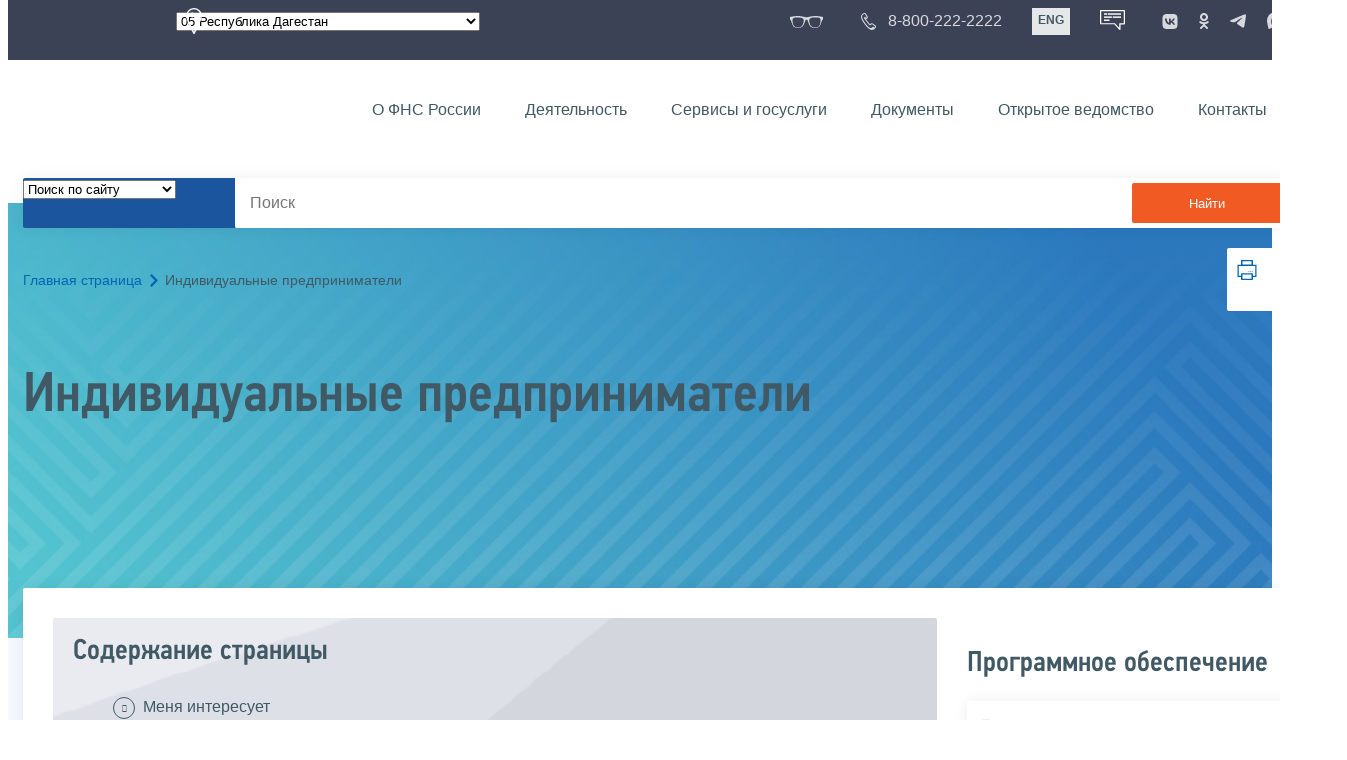

--- FILE ---
content_type: text/html; charset=utf-8
request_url: https://www.nalog.gov.ru/rn05/ip/
body_size: 22892
content:


<!DOCTYPE html >
<html id="ctl00_MainHtml" lang="ru">
<head id="Head">
	<title>Индивидуальные предприниматели |  ФНС России  | 05 Республика Дагестан</title>
	<!-- META -->
	<meta charset="utf-8" />
	<meta content="width=device-width, initial-scale=1" name="viewport" />
	<meta name='description' content='Индивидуальные предприниматели |  ФНС России  | 05 Республика Дагестан' />
	<meta name='keywords' content='' />
	<meta name='designer' content='3214' />
	<meta name='category' content='1000000' />
	<meta name="yandex-verification" content="5eaacddeb71d2202" />
	<meta name="yandex-verification" content="a23d24abb844d62a" />

	

<!-- Main Icon -->
<link rel="shortcut icon" href="/css/ul2018/img/favicon.ico">

<!-- Global CSS -->
<link rel="stylesheet" type="text/css" href="https://data.nalog.ru/css/ul2018/vendor/slick.css?ver=2.0.0.25704">
<link rel="stylesheet" type="text/css" href="https://data.nalog.ru/css/ul2018/vendor/mediaelementplayer.min.css">
<link rel="stylesheet" type="text/css" href="https://data.nalog.ru/css/ul2018/vendor/jquery.formstyler.css?ver=2.0.0.25704">
<link rel="stylesheet" type="text/css" href="https://data.nalog.ru/css/ul2018/vendor/select2.min.css?ver=2.0.0.25704">
<link rel="stylesheet" type="text/css" href="https://data.nalog.ru/css/ul2018/vendor/magnific-popup.css?ver=2.0.0.25704">
<link rel="stylesheet" type="text/css" href="https://data.nalog.ru/css/ul2018/vendor/responsiveslides/responsiveslides.css?ver=2.0.0.25704">
<link rel="stylesheet" type="text/css" href="https://data.nalog.ru/css/ul2018/vendor/responsiveslides/themes.css?ver=2.0.0.25704">
<link rel="stylesheet" type="text/css" href="https://data.nalog.ru/css/ul2018/reset.css">
<link rel="stylesheet" type="text/css" href="/css/ul2018/style.css?ver=2.0.0.25704">
<link rel="stylesheet" type="text/css" href="https://data.nalog.ru/css/ul2018/style_me.css?ver=2.0.0.25704">
<link rel="stylesheet" type="text/css" href="https://data.nalog.ru/css/ul2018/media.css?ver=2.0.0.25704">
<link rel="stylesheet" type="text/css" href="https://data.nalog.ru/css/ul2018/HM/FNS-Hm.css?ver=2.0.0.25704">
<link rel="stylesheet" type="text/css" href="https://data.nalog.ru/css/ul2018/icon/style.css">
<link rel="stylesheet" type="text/css" href="https://data.nalog.ru/css/ul2018/vendor/tooltipster.bundle.css">
<link rel="stylesheet" type="text/css" href="https://data.nalog.ru/css/ul2018/vendor/datatables.min.css">
<link rel="stylesheet" type="text/css" href="https://data.nalog.ru/css/ul2018/version.css?ver=2.0.0.25704">


<link rel="stylesheet" type="text/css" href="https://data.nalog.ru/css/ul2018/vendor/ion.rangeSlider.css">
<link rel="stylesheet" type="text/css" href="https://data.nalog.ru/css/ul2018/vendor/ui.dynatree.css">
<!-- datepicker -->
<link rel="stylesheet" type="text/css" href="https://data.nalog.ru/css/ul2018/vendor/bootstrap-datetimepicker.min.css?ver=2.0.0.25704">
<link rel="stylesheet" type="text/css" href="https://data.nalog.ru/css/ul2018/vendor/bootstrap-icon.css?ver=2.0.0.25704">

<!-- Глобальные переменные JavaScript. Здесь не должно быть никакх функций. Все функции в /js/ul2018/script.js и /js/ul2018/script_me.js -->
<script>
	var ZoneID = "3214";
	var ZoneAlias = "rn05";
	var AssemblyVersion = "2.0.0.25704";
	var SvgFileUrl = "/css/";
</script>




<script src="https://data.nalog.ru/js/ul2018/vendor/jquery-3.1.1.min.js"></script>
<script src="https://data.nalog.ru/js/ul2018/vendor/slick.min.js" defer></script>
<script src="https://data.nalog.ru/js/ul2018/vendor/mediaelement-and-player.min.js" defer></script>
<script src="https://data.nalog.ru/js/ul2018/vendor/mediaelement-and-player.ru.js" defer></script>
<script src="https://data.nalog.ru/js/ul2018/vendor/jquery.formstyler.min.js" defer></script>
<script src="https://data.nalog.ru/js/ul2018/vendor/select2.full.min.js" defer></script>
<script src="https://data.nalog.ru/js/ul2018/vendor/timepan/script.js" defer></script>

<!-- datetimepicker -->
<script src="https://data.nalog.ru/js/ul2018/vendor/moment-with-locales.min.js" defer></script>
<script src="https://data.nalog.ru/js/ul2018/vendor/bootstrap.min.js" defer></script>
<script src="https://data.nalog.ru/js/ul2018/vendor/bootstrap-datetimepicker.min.js" defer></script>

<script src="https://data.nalog.ru/js/ul2018/vendor/jquery.cookie.js"></script>
<script src="https://data.nalog.ru/js/ul2018/vendor/jquery.magnific-popup.min.js" defer></script>
<script src="https://data.nalog.ru/js/ul2018/vendor/jquery.cascade.js" defer></script>
<script src="/js/ul2018/script.js?ver=2.0.0.25704"></script>
<script src="https://data.nalog.ru/js/ul2018/script_me.js?ver=2.0.0.25704" defer></script>


<script src="https://data.nalog.ru/js/ul2018/vendor/tooltipster.bundle.min.js" defer></script>
<script src="https://data.nalog.ru/js/ul2018/vendor/jquery.highlight.js?ver=2.0.0.25704" defer></script>

<script src="https://data.nalog.ru/js/ul2018/vendor/datatables.min.js" defer></script>

<script src="https://data.nalog.ru/js/ul2018/vendor/isotope.pkgd.min.js" defer></script>
<script src="https://data.nalog.ru/js/ul2018/vendor/responsiveslides.js" defer></script>



<script>
	$(document).ready(function ()
	{
		var e = document.createElement('script');
		e.async = true;
		e.setAttribute('src', 'https://chat-bot.nalog.ru/web-chat/chatsite/js/wa-min.js');
		document.body.appendChild(e);
	});
</script>


	<script> var mkgu_widget_param = { au: '10003711112', private_block: 1 };</script>
	<script src="https://vashkontrol.ru/widget/mkgu_widget.js" async></script>

<style>
.popup-widget--show {
  z-index: 2147483647 !important;
}
</style>	

	<script>
        document.addEventListener('DOMContentLoaded', function () {
            let widgetRendered = false;

            document.getElementById('mkgu-widget').addEventListener('click', function (e) {
                e.preventDefault();

                if (!widgetRendered) {
                    // Создаём HTML виджета вручную (как в оригинальном render_html)
                    const widgetHTML = `        
          <div class="popup-widget js-popup-widget">
            <div class="popup-widget__container">
              <button class="popup-widget__btn-close js-btn-close">
                <i class="close-icon"></i>
              </button>
              <div class="popup-widget__cont">
                   <div class="popup-widget__desc">Для того, чтобы оценить услугу, перейдите на сайт Ваш контроль и авторизуйтесь с помощью сервиса госуслуги</div>
                    <a href="${window.mkgu_w.page_url}" target="_blank" rel="nofollow">
                     <button class="popup-widget__btn-go">Перейти на сайт</button>
              </a>
              </div>
             
            </div>
          </div>
          <div class="popup-widget-wrapper js-wrapper"></div>
        `;

                    // Вставляем в начало body
                    document.body.insertAdjacentHTML('afterbegin', widgetHTML);

                    // Находим свежесозданные элементы
                    const popupWidget = document.querySelector('.js-popup-widget');
                    const popupWrapper = document.querySelector('.js-wrapper');
                    const btnClose = document.querySelector('.js-btn-close');

                    // Показываем
                    popupWidget.classList.add('popup-widget--show');
                    popupWrapper.classList.add('popup-widget-wrapper--show');

                    // Обработчики
                    const hidePopup = () => {
                        popupWidget.classList.remove('popup-widget--show');
                        popupWrapper.classList.remove('popup-widget-wrapper--show');
                    };

                    if (btnClose) {
                        btnClose.addEventListener('click', hidePopup);
                    }

                    popupWidget.addEventListener('click', (e) => {
                        if (e.target.classList.contains('js-popup-widget')) {
                            hidePopup();
                        }
                    });

                    window.addEventListener('keydown', (e) => {
                        if (e.key === 'Escape') hidePopup();
                    });

                    widgetRendered = true;
                } else {
                    // Если уже создан — просто показываем
                    const popupWidget = document.querySelector('.js-popup-widget');
                    const popupWrapper = document.querySelector('.js-wrapper');
                    if (popupWidget && popupWrapper) {
                        popupWidget.classList.add('popup-widget--show');
                        popupWrapper.classList.add('popup-widget-wrapper--show');
                    }
                }
            });
        });
    </script>

	<!--
<script>

	_govWidget = {
		cssOrigin: '//gosbar.gosuslugi.ru',
		catalogOrigin: '//gosbar.gosuslugi.ru',

		disableSearch: true,
		cssTheme: 'gray',
		marginTop: 0,
		paddingTop: 0
	}

</script>

		





	<!-- For Print Version -->
	
<meta name="robots" content="noindex, follow" />


</head>
<body >




	<div class="totop"></div>
	

<div id="main_div_svg_templates" style="display:none"></div>

<script>
	window.addEventListener("load", function ()
	{
		fetch("/css/ul2018/icon/templates.svg")
			.then((response) => response.text())
			.then((html) =>
			{
				document.getElementById("main_div_svg_templates").innerHTML = html;
			})
			.catch((error) =>
			{
				console.warn(error);
			});
	});
</script>


	<form method="post" action="./" id="MainForm" enctype="multipart/form-data" class="main-form">
<div class="aspNetHidden">
<input type="hidden" name="__VIEWSTATE" id="__VIEWSTATE" value="5LYGxYaOJHlN7yCisl/z5hV3eNfhrsKjllWmRRLAEHlVAbAhpppTFfTtW6PsJPQD1Rf8uw==" />
</div>

<div class="aspNetHidden">

	<input type="hidden" name="__VIEWSTATEGENERATOR" id="__VIEWSTATEGENERATOR" value="112E02C5" />
</div>
		<div class="wrap-all">
			<div class="wrap-content">
				


<script>

    function RedirectZoneF()
    {

        var ddl = document.getElementById("ctl00_ctl00_ddlRegion_firstpage");

        location.href = location.href.replace("/rn05/", "/" + ddl.options[ddl.selectedIndex].value + "/")
        
    }

</script>


<div class="wrapper wrapper_dark">
    <div class="content">
        <div class="top">
            <div class="top__row">
                <div class="col">
                   <div class="top__holder"></div>
                </div>
                <!-- /col -->
               <div class="col col_full">
                <div class="geo">
               <!--28.02.22-->
                                    <div class="geo__icon">
                                        <span class="icon"></span>
                                    </div> <!-- /geo__icon -->
                  <div class="geo__select">
                            <select name="ctl00$ctl00$ddlRegion_firstpage" id="ctl00_ctl00_ddlRegion_firstpage" class="js-geo-select" onchange="RedirectZoneF()">
	<option value="rn01">01 Республика Адыгея </option>
	<option value="rn02">02 Республика Башкортостан</option>
	<option value="rn03">03 Республика Бурятия</option>
	<option value="rn04">04 Республика Алтай</option>
	<option selected="selected" value="rn05">05 Республика Дагестан</option>
	<option value="rn06">06 Республика Ингушетия</option>
	<option value="rn07">07 Кабардино-Балкарская Республика</option>
	<option value="rn08">08 Республика Калмыкия</option>
	<option value="rn09">09 Карачаево-Черкесская Республика</option>
	<option value="rn10">10 Республика Карелия</option>
	<option value="rn11">11 Республика Коми</option>
	<option value="rn12">12 Республика Марий Эл</option>
	<option value="rn13">13 Республика Мордовия</option>
	<option value="rn14">14 Республика Саха (Якутия)</option>
	<option value="rn15">15 Республика Северная Осетия-Алания</option>
	<option value="rn16">16 Республика Татарстан</option>
	<option value="rn17">17 Республика Тыва</option>
	<option value="rn18">18 Удмуртская Республика</option>
	<option value="rn19">19 Республика Хакасия</option>
	<option value="rn20">20 Чеченская Республика</option>
	<option value="rn21">21 Чувашская Республика</option>
	<option value="rn22">22 Алтайский край</option>
	<option value="rn23">23 Краснодарский край</option>
	<option value="rn24">24 Красноярский край</option>
	<option value="rn25">25 Приморский край</option>
	<option value="rn26">26 Ставропольский край</option>
	<option value="rn27">27 Хабаровский край</option>
	<option value="rn28">28 Амурская область</option>
	<option value="rn29">29 Архангельская область</option>
	<option value="rn30">30 Астраханская область</option>
	<option value="rn31">31 Белгородская область</option>
	<option value="rn32">32 Брянская область</option>
	<option value="rn33">33 Владимирская область</option>
	<option value="rn34">34 Волгоградская область</option>
	<option value="rn35">35 Вологодская область</option>
	<option value="rn36">36 Воронежская область</option>
	<option value="rn37">37 Ивановская область</option>
	<option value="rn38">38 Иркутская область</option>
	<option value="rn39">39 Калининградская область</option>
	<option value="rn40">40 Калужская область</option>
	<option value="rn41">41 Камчатский край</option>
	<option value="rn42">42 Кемеровская область  - Кузбасс</option>
	<option value="rn43">43 Кировская область</option>
	<option value="rn44">44 Костромская область</option>
	<option value="rn45">45 Курганская область</option>
	<option value="rn46">46 Курская область</option>
	<option value="rn47">47 Ленинградская область</option>
	<option value="rn48">48 Липецкая область</option>
	<option value="rn49">49 Магаданская область</option>
	<option value="rn50">50 Московская область</option>
	<option value="rn51">51 Мурманская область</option>
	<option value="rn52">52 Нижегородская область</option>
	<option value="rn53">53 Новгородская область</option>
	<option value="rn54">54 Новосибирская область</option>
	<option value="rn55">55 Омская область</option>
	<option value="rn56">56 Оренбургская область</option>
	<option value="rn57">57 Орловская область</option>
	<option value="rn58">58 Пензенская область</option>
	<option value="rn59">59 Пермский край</option>
	<option value="rn60">60 Псковская область</option>
	<option value="rn61">61 Ростовская область</option>
	<option value="rn62">62 Рязанская область</option>
	<option value="rn63">63 Самарская область</option>
	<option value="rn64">64 Саратовская область</option>
	<option value="rn65">65 Сахалинская область</option>
	<option value="rn66">66 Свердловская область</option>
	<option value="rn67">67 Смоленская область</option>
	<option value="rn68">68 Тамбовская область</option>
	<option value="rn69">69 Тверская область</option>
	<option value="rn70">70 Томская область</option>
	<option value="rn71">71 Тульская область</option>
	<option value="rn72">72 Тюменская область</option>
	<option value="rn73">73 Ульяновская область</option>
	<option value="rn74">74 Челябинская область</option>
	<option value="rn75">75 Забайкальский край</option>
	<option value="rn76">76 Ярославская область</option>
	<option value="rn77">77 город Москва</option>
	<option value="rn78">78 Санкт-Петербург</option>
	<option value="rn79">79 Еврейская автономная область</option>
	<option value="rn86">86 Ханты-Мансийский автономный округ-Югра</option>
	<option value="rn87">87 Чукотский АО</option>
	<option value="rn89">89 Ямало-Ненецкий автономный округ</option>
	<option value="rn90">90 Запорожская область</option>
	<option value="rn91">91 Республика Крым</option>
	<option value="rn92">92 город Севастополь</option>
	<option value="rn93">93 Донецкая Народная Республика</option>
	<option value="rn94">94 Луганская Народная Республика</option>
	<option value="rn95">95 Херсонская область</option>

</select>

                  </div>
                </div>
              </div> <!-- /col -->


                            <div class="col tablet-hide">
                                <!--28.02.22-->
                                <a href="#" class="top__link top__link_glasses js-version-open" title="Версия для слабовидящих">
                                    <span class="icon version__link"></span>
                                </a>
                            </div>

                <!-- /col -->
               <div class="col tablet-hide">
                                <!--28.02.22-->
                                <a href="tel:88002222222" class="top__link top__link_phone"
                                   title="Телефон Единого контакт-центра ФНС России"
                                   onclick="ym(23729197, 'reachGoal', 'test'); return true;">
                                        <span class="icon"></span>
                                    <span class="text-icon">8-800-222-2222</span>
                                </a>
                            </div>
                <!-- /col -->
                <div class="col tablet-hide" title="Англоязычная версия сайта">
                    <div class="lang">
                        <a href="https://www.nalog.gov.ru/eng/" class="lang__item">ENG</a>
                    </div>
                </div>
                <!-- /col -->

     <div class="col tablet-hide" title="Чат-бот">
                                <!--28.02.22 Смена класса!!!-->
                                <div class="chat" onclick="WebChatApi.toggleWebChat()" style="cursor:pointer;"></div>
                            </div>


                 <div class="col tablet-hide">
                                <div class="soc">
                                
                                    <!--28.02.22 + class-->
                                    <a href="https://vk.com/nalog_gov_ru" class="icon soc__link vk" rel="noopener noreferrer"
                                       target="_blank" title="ФНС во «Вконтакте»"></a>
                                             
                                    <a href="https://ok.ru/group/63118935130280" class="icon soc__link od" rel="noopener noreferrer"
                                       target="_blank" title="ФНС в «Одноклассниках»"></a>

                                    <a href="https://t.me/nalog_gov_ru" class="icon soc__link tg" rel="noopener noreferrer"
                                       target="_blank" title="ФНС в «Telegram»"></a>

                                     <a href="https://max.ru/nalog_gov_ru" class="icon soc__link max" rel="noopener noreferrer"
                                       target="_blank" title="ФНС в «MAX»"></a> 
                                             
                                
                                </div>
                            </div> <!-- /col -->

            </div><!-- /row -->
        </div>
        <!-- /top -->
    </div>
    <!-- /content -->
</div>
<!-- /wrapper -->

<div class="wrapper wrapper__header js-header-point">
     <div class="header-fixed">
    <div class="content">
        <header id="ctl00_ctl00_header2" class="header_pages">
            <div class="header-wrapper">
                <div class="header__left">
                    <a href="/" class="logo header__logo">
                        <img src="https://data.nalog.ru/css/ul2018/img/logo.svg" alt="">
                    </a>
                </div>
                <!-- /header__left -->

                <div class="header__mobile js-menu">
                    <div class="header__right">
                        <ul class="header-menu">
                            <li class="header-menu__item">
                                <a href="/rn05/about_fts/" class="header-menu__link">О ФНС России</a>
                                <!-- header-menu__link_active -->
                            </li>
                            <li class="header-menu__item header-menu__item_parent">
                                <a href="/rn05/menu_act/" class="header-menu__link">Деятельность</a>
                                <div class="header-menu-drop">
                                    <div class="header-menu-drop__wrapper">
                                        <div class="row">
                                            <div class="col col_3">
                                                <div class="header-menu-drop__title">Деятельность</div>
                                            </div>

                                            <div class="col col_3">
                                                <ul class="menu__list">
                                                    <li class="menu__item">
                                                        <a href="/rn05/taxation/" class="menu__link">Налогообложение в Российской Федерации</a>
                                                    </li>
                                                    <li class="menu__item">
                                                        <a href="/rn05/taxation/reference_work/" class="menu__link">Контрольная работа</a>
                                                    </li>
                                                    <li class="menu__item">
                                                        <a href="/rn05/related_activities/statistics_and_analytics/" class="menu__link">Статистика и аналитика</a>
                                                    </li>


                                                </ul>
                                            </div>
                                            <div class="col col_3">
                                                <ul class="menu__list">
                                                    <li class="menu__item">
                                                        <a href="/rn05/about_fts/inttax/" class="menu__link">Международное сотрудничество</a>
                                                    </li>
                                                    <li class="menu__item">
                                                        <a href="/rn05/related_activities/" class="menu__link">Иные функции ФНС России</a>
                                                    </li>
                                                </ul>
                                            </div>


                                        </div>
                                    </div>
                                    <!-- /header-menu-drop__wrapper -->
                                </div>
                                <!-- /header-menu-drop -->
                            </li>
                            <li class="header-menu__item">
                                <a href="/rn05/about_fts/el_usl/" class="header-menu__link">Сервисы и госуслуги</a>
                            </li>
                            <li class="header-menu__item header-menu__item_parent">
                                <a href="/rn05/about_fts/docs_fts/" class="header-menu__link">Документы</a>
                                <div class="header-menu-drop">
                                    <div class="header-menu-drop__wrapper">
                                        <div class="row">
                                            <div class="col col_3">
                                                <div class="header-menu-drop__title">Документы</div>

                                            </div>

                                            <div class="col col_3">
												<ul class="menu__list">
													<li class="menu__item">
														<a href="http://nalog.garant.ru/fns/nk/" target="_blank" class="menu__link">Налоговый кодекс</a>
													</li>
													<li class="menu__item">
														<a href="/rn05/about_fts/docs_fts/" class="menu__link">Нормативные правовые акты, изданные и разработанные ФНС России</a>
													</li>
												</ul>
											</div>
											<div class="col col_3">
												<ul class="menu__list">
													<li class="menu__item">
														<a href="/rn05/about_fts/about_nalog/" class="menu__link">Письма ФНС России, обязательные для применения налоговыми органами</a>
													</li>
													<li class="menu__item">
														<a href="/rn05/about_fts/docs/" class="menu__link">Иные документы</a>
													</li>
												</ul>
											</div>


                                        </div>
                                    </div>
                                    <!-- /header-menu-drop__wrapper -->
                                </div>
                                <!-- /header-menu-drop -->
                            </li>
                            <li class="header-menu__item">
                                <a href="/rn05/about_fts/og/" class="header-menu__link">Открытое ведомство</a>
                            </li>
                            <li class="header-menu__item">
                                <a href="/rn05/apply_fts/" class="header-menu__link">Контакты</a>
                            </li>
                        </ul>

                        <div class="header-links tablet-show">
                            
                            <!-- /header-links__item -->
                                 <div class="header-links__item">
                                                <a href="tel:88002222222"
                                                   class="header-links__link header-links__link_phone"
                                                   onclick="ym(23729197, 'reachGoal', 'test'); return true;">
                                                    <!--28.02.22---->
                                                    <span class="icon"></span>
                                                    <span class="text-icon">8-800-222-2222</span>
                                                </a>
                                            </div>
                            <!-- /header-links__item -->
                            <div class="header-links__item">
                                <div class="lang">
                                    <span class="lang__item lang__item_active">РУС</span>
                                    <a href="https://www.nalog.gov.ru/eng/" class="lang__item">ENG</a>
                                </div>
                            </div>

                             <div class="header-links__item" title="Чат-бот">
                                                <!--28.02.22-- -->
                                                <div class="lang chatbot" onclick="WebChatApi.toggleWebChat()"></div>
                                            </div>

                            <!-- /header-links__item -->
                        </div>
                        <!-- /header-links -->
                    </div>
                    <!-- /header__right -->
                </div>
                <!-- /header__mobile -->

                <div class="menu-btn js-menu-btn">
                    <div class="menu-btn__line"></div>
                </div>
            </div>
            <!-- /header-wrapper -->
        </header>
    </div>
    <!-- /content -->
  </div> <!-- /header-fixed -->
</div>
<!-- /wrapper -->


<script>

	var service_url_template = "/rn05/about_fts/el_usl/";

	$(document).ready(function ()
	{
		


		// определение выпадающего списка по умолчанию
		if (location.href.toLowerCase().indexOf("/search/?type=all") > 0) $(".js-search-select").val(1);
		else if (location.href.toLowerCase().indexOf("/about_fts/el_usl/") > 0)
		{
			$(".js-search-select").val(2);
			service_url_template = "/rn05/about_fts/el_usl/";
		}
		else if (location.href.toLowerCase().indexOf("/about_fts/el_usl2/") > 0)
		{
			$(".js-search-select").val(2);
			service_url_template = "/rn05/about_fts/el_usl2/";
		}
		else if (location.href.toLowerCase().indexOf("/search/?type=documents") > 0) $(".js-search-select").val(3);


		// нажатие Enter в строке поиска
		$("#tb_main_search_f").keydown(function (e)
		{
			// отработка Enter
			if (e.which == 13)
			{
				// не делать Form submit
				e.preventDefault();
				// нажать на кнопку поиска
				$("#bt_main_search_f").click();
				// прерываем обработку
				return false;
			}
		});

		var map = {
			'q': 'й', 'w': 'ц', 'e': 'у', 'r': 'к', 't': 'е', 'y': 'н', 'u': 'г', 'i': 'ш', 'o': 'щ', 'p': 'з', 'a': 'ф', 's': 'ы', 'd': 'в', 'f': 'а', 'g': 'п', 'h': 'р', 'j': 'о', 'k': 'л', 'l': 'д',  'z': 'я', 'x': 'ч', 'c': 'с', 'v': 'м', 'b': 'и', 'n': 'т', 'm': 'ь', 'Q': 'Й', 'W': 'Ц', 'E': 'У', 'R': 'К', 'T': 'Е', 'Y': 'Н', 'U': 'Г', 'I': 'Ш', 'O': 'Щ', 'P': 'З', 'A': 'Ф', 'S': 'Ы', 'D': 'В', 'F': 'А', 'G': 'П', 'H': 'Р', 'J': 'О', 'K': 'Л', 'L': 'Д', 'Z': 'Я', 'X': 'ч', 'C': 'С', 'V': 'М', 'B': 'И', 'N': 'Т', 'M': 'Ь',
		};

		// нажатия кнопок в строке поиска (автоподстветка как Ctrl+F)
		$("#tb_main_search_f").keyup(function (e)
		{
			$("#divSecondPageColumns").removeHighlight();
			$("#divSecondPageColumns").highlight($.trim($("#tb_main_search_f").val()));

			//var str = $("#tb_main_search_f").val();
			//var r = '';
			//for (var i = 0; i < str.length; i++)
			//{
			//	r += map[str.charAt(i)] || str.charAt(i);
			//}
			//$("#tb_main_search_f").val(r);


		});

		// нажатие на кнопку поиска
		$("#bt_main_search_f").click(function ()
		{
			var term = $.trim($("#tb_main_search_f").val());

			var type_s = "all";

			if (location.href.toLowerCase().indexOf("/news/") > 0)
			{
				type_s = "dt_news";
			}

			// в зависимости от переключателя
			switch ($(".js-search-select").val())
			{
				// если поиск по сайту
				case "1": location.href = (term.length == 0 ? "/rn05/search/" : "/rn05/search/?type=" + type_s +"&text=" + term); break;
				// если поиск по сервисам
				case "2": location.href = (term.length == 0 ? service_url_template : service_url_template + "?text=" + term); break;
				// если поиск по документам
				case "3": location.href = (term.length == 0 ? "/rn05/search/?type=documents" : "/rn05/search/?type=documents&text=" + term); break;
			}
		});

	});
</script>


<div class="wrapper ">
	<div class="content">
		<div class="search">
			<div class="search__text">
				<select class="js-search-select">
					<option value="1">Поиск по сайту</option>
					<option value="2">Поиск по сервисам</option>
					<option value="3">Поиск по документам</option>
				</select>
			</div>
			<div class="search__block">
				<input id="tb_main_search_f" class="search__input js-search" placeholder="Поиск" type="text" value=''>
				<button id="bt_main_search_f" type="button" class="search__submit">Найти</button>
			</div>
		</div>
		<!-- /search -->
	</div>
	<!-- /content -->
</div>
<!-- /wrapper -->


<div class="wrapper wrapper_blue-light ">
	<div class="page-title  page-title_picture  page-title_dark "  style="background-image: url('https://data.nalog.ru/images/new/IP-Slide-Bkg(1).jpg')"   >
		<div class="content">
			
	<!-- AltNav -->
	<div class="page-nav">

	<div class="breadcrumbs">
		<a href="/rn05/">Главная страница<span class="icon"><svg width="8" height="13"><use xlink:href="#arrow-next" class="svg_blue"></use></svg></span></a>
		
		<span>Индивидуальные предприниматели</span>
	</div>
	<!-- /AltNav -->

	

		<div id="ctl00_ctl03_ctl00_divPrint" class="print" title="Распечатать">
		 <a href="print/" id="print_link">
                    <span class="icon">
                      <svg width="58" height="60.89">
                        <use xlink:href="#print" class="svg_blue"></use>
                      </svg>
                    </span>
			 </a>
                  </div>

	</div>
<h1 id="ctl00_ctl03_ctl01_td_title">Индивидуальные предприниматели</h1>
		</div>
	</div>
	<div class="content  ">
		
		<div class="page  ">
			<div class="page__bg  page__bg_white ">
				<div id="divSecondPageColumns" class="page-content ">
					<div class="page-content__left mobile-aside hidden">
						
					</div>
					<div class="page-content__center ">
						

<div class="text_block">

<svg xmlns="http://www.w3.org/2000/svg" style="display: none;">

    <symbol id="eshn" viewBox="0 0 73.33 73.75">
        <polygon fill="currentColor" stroke="none" transform="translate(0)" points="13.04,43.2 22.66,43.2 22.66,39.95 16.48,39.95 16.48,36.43 21.8,36.43 21.8,33.27 16.48,33.27 16.48,29.85 22.66,29.85 22.66,26.66 13.04,26.66 13.04,43.2"></polygon>
<path fill="currentColor" stroke="none" transform="translate(0)" d="M 27.84 31.1 a 1.72 1.72 0 0 1 0.31 -0.6 a 1.63 1.63 0 0 1 0.57 -0.45 a 1.94 1.94 0 0 1 0.88 -0.18 a 1.84 1.84 0 0 1 0.85 0.19 a 2.36 2.36 0 0 1 0.6 0.45 a 1.75 1.75 0 0 1 0.34 0.59 c 0.07 0.21 0.12 0.4 0.16 0.55 l 3.25 -1 a 5.64 5.64 0 0 0 -0.57 -1.56 a 4.89 4.89 0 0 0 -1 -1.31 a 5.06 5.06 0 0 0 -1.55 -0.92 a 6.43 6.43 0 0 0 -4.5 0.14 a 4.76 4.76 0 0 0 -1.64 1.25 a 4.85 4.85 0 0 0 -0.92 1.7 a 6.36 6.36 0 0 0 -0.28 1.86 v 5.9 a 7.63 7.63 0 0 0 0.3 2.14 a 4.91 4.91 0 0 0 0.92 1.79 a 4.44 4.44 0 0 0 1.64 1.22 a 6 6 0 0 0 2.44 0.45 A 5.4 5.4 0 0 0 33 42.25 a 4.8 4.8 0 0 0 1.76 -3 l -3.28 -0.95 A 1.9 1.9 0 0 1 29.6 40 a 1.62 1.62 0 0 1 -1.44 -0.62 a 2.72 2.72 0 0 1 -0.42 -1.57 V 31.7 A 2.21 2.21 0 0 1 27.84 31.1 Z"></path>
<path fill="currentColor" stroke="none" transform="translate(0)" d="M 47.89 26.66 h -4 L 41.79 31.2 c -0.35 -0.74 -0.7 -1.49 -1 -2.25 l -1 -2.29 h -4 l 4.23 8 L 35.47 43.2 h 3.94 l 2.42 -5 l 2.38 5 h 4 l -4.56 -8.53 Z"></path>
<polygon fill="currentColor" stroke="none" transform="translate(0)" points="53.14,26.66 49.7,26.66 49.7,43.2 53.14,43.2 53.14,36.41 56.9,36.41 56.9,43.2 60.3,43.2 60.3,26.66 56.9,26.66 56.9,33.27 53.14,33.27 53.14,26.66"></polygon>
<path fill="currentColor" stroke="none" transform="translate(0)" d="M 36.67 4.94 A 31.94 31.94 0 1 0 68.61 36.88 A 32 32 0 0 0 36.67 4.94 Z m 0 59.88 A 27.94 27.94 0 1 1 64.61 36.88 A 28 28 0 0 1 36.67 64.82 Z"></path>
<path fill="currentColor" stroke="none" transform="translate(0)" d="M 73.27 32.4 a 6.34 6.34 0 0 0 -2 -4.06 a 6.46 6.46 0 0 0 -0.13 -4.55 a 6.45 6.45 0 0 0 -2.92 -3.48 A 6.41 6.41 0 0 0 67.05 16 a 6.55 6.55 0 0 0 -3.7 -2.73 a 6.55 6.55 0 0 0 -2.27 -4 a 6.34 6.34 0 0 0 -4.16 -1.71 a 6.61 6.61 0 0 0 -3.16 -3.34 a 6.43 6.43 0 0 0 -4.45 -0.66 a 6.34 6.34 0 0 0 -3.77 -2.45 A 6.54 6.54 0 0 0 41 1.49 A 6.5 6.5 0 0 0 36.67 0 h 0 a 6.55 6.55 0 0 0 -4.3 1.48 a 6.54 6.54 0 0 0 -4.58 -0.4 A 6.38 6.38 0 0 0 24 3.53 a 6.35 6.35 0 0 0 -4.45 0.66 a 6.6 6.6 0 0 0 -3.15 3.34 a 6.45 6.45 0 0 0 -4.21 1.75 a 6.47 6.47 0 0 0 -2.23 4 A 6.59 6.59 0 0 0 6.28 16 a 6.46 6.46 0 0 0 -1.19 4.34 a 6.38 6.38 0 0 0 -2.91 3.48 a 6.4 6.4 0 0 0 -0.13 4.55 a 6.37 6.37 0 0 0 -2 4.06 a 6.58 6.58 0 0 0 1 4.48 a 6.54 6.54 0 0 0 -0.95 4.47 a 6.35 6.35 0 0 0 2 4.06 A 6.35 6.35 0 0 0 2.18 50 a 6.4 6.4 0 0 0 2.91 3.48 a 6.4 6.4 0 0 0 1.19 4.34 A 6.58 6.58 0 0 0 10 60.51 a 6.55 6.55 0 0 0 2.27 4 a 6.38 6.38 0 0 0 4.16 1.7 a 6.62 6.62 0 0 0 3.16 3.34 a 6.37 6.37 0 0 0 4.45 0.66 a 6.36 6.36 0 0 0 3.77 2.46 a 6.57 6.57 0 0 0 4.58 -0.41 a 6.5 6.5 0 0 0 4.29 1.48 h 0 A 6.5 6.5 0 0 0 41 72.26 a 5.83 5.83 0 0 0 2.74 0.65 a 7.86 7.86 0 0 0 1.84 -0.23 a 6.36 6.36 0 0 0 3.76 -2.46 a 6.35 6.35 0 0 0 4.45 -0.66 a 6.52 6.52 0 0 0 3.15 -3.34 a 6.94 6.94 0 0 0 6.44 -5.7 a 6.61 6.61 0 0 0 3.7 -2.74 a 6.32 6.32 0 0 0 1.19 -4.33 a 6.93 6.93 0 0 0 3.05 -8 a 6.46 6.46 0 0 0 2 -4.07 a 6.54 6.54 0 0 0 -1 -4.47 A 6.52 6.52 0 0 0 73.27 32.4 Z m -1 0.13 A 5.62 5.62 0 0 1 71.61 36 a 7.1 7.1 0 0 1 -0.78 -6.63 A 5.65 5.65 0 0 1 72.22 32.53 Z M 67 52.81 a 8.06 8.06 0 0 0 -4.7 6.79 a 8.07 8.07 0 0 0 -6.18 5.49 A 8 8 0 0 0 48.81 69 a 8 8 0 0 0 -8 2 a 7.62 7.62 0 0 0 -4.15 -1.18 a 7.54 7.54 0 0 0 -4.11 1.17 a 8 8 0 0 0 -5.76 -2.36 a 6.84 6.84 0 0 0 -2.27 0.37 a 8 8 0 0 0 -7.32 -3.85 A 8 8 0 0 0 11 59.61 a 8 8 0 0 0 -4.7 -6.8 a 8.13 8.13 0 0 0 -2.95 -7.74 a 8 8 0 0 0 -1 -8.19 a 8 8 0 0 0 1 -8.19 a 8.15 8.15 0 0 0 2.95 -7.75 A 8.06 8.06 0 0 0 11 14.15 a 8 8 0 0 0 6.18 -5.48 a 8.06 8.06 0 0 0 7.33 -3.88 a 8 8 0 0 0 8 -2 a 8 8 0 0 0 8.27 0 a 8 8 0 0 0 8 2 a 8 8 0 0 0 7.33 3.87 a 8 8 0 0 0 6.18 5.49 A 8.05 8.05 0 0 0 67 20.94 a 8.14 8.14 0 0 0 3 7.75 a 8 8 0 0 0 1 8.19 a 8 8 0 0 0 -1 8.19 A 8.11 8.11 0 0 0 67 52.81 Z m 3.14 -28.64 a 5.64 5.64 0 0 1 0.23 3.48 A 7.18 7.18 0 0 1 68 21.41 A 5.59 5.59 0 0 1 70.16 24.17 Z m -4 -7.6 a 5.53 5.53 0 0 1 1 3.28 a 7.08 7.08 0 0 1 -3.81 -5.49 A 5.62 5.62 0 0 1 66.17 16.57 Z M 62.25 13 a 7.06 7.06 0 0 1 -5 -4.44 A 5.57 5.57 0 0 1 60.38 10 A 5.7 5.7 0 0 1 62.25 13 Z m -9 -7.91 a 5.75 5.75 0 0 1 2.54 2.48 a 7.09 7.09 0 0 1 -5.91 -3.1 A 5.56 5.56 0 0 1 53.27 5.13 Z m -8 -3 a 5.55 5.55 0 0 1 3 1.76 a 7.06 7.06 0 0 1 -6.48 -1.58 A 5.62 5.62 0 0 1 45.29 2.11 Z m -8.62 -1 a 5.68 5.68 0 0 1 3.34 1 a 7.07 7.07 0 0 1 -6.67 0 a 5.56 5.56 0 0 1 3.33 -1 Z M 28 2.11 a 5.64 5.64 0 0 1 3.53 0.18 a 7.07 7.07 0 0 1 -6.48 1.58 A 5.54 5.54 0 0 1 28 2.11 Z m -8 3 a 5.54 5.54 0 0 1 3.38 -0.62 a 7.07 7.07 0 0 1 -5.91 3.1 A 5.73 5.73 0 0 1 20.06 5.13 Z m -7.15 4.94 A 5.64 5.64 0 0 1 16.08 8.6 a 7 7 0 0 1 -5 4.44 A 5.63 5.63 0 0 1 12.91 10.07 Z m -5.75 6.5 a 5.76 5.76 0 0 1 2.76 -2.22 a 7.06 7.06 0 0 1 -3.81 5.5 A 5.58 5.58 0 0 1 7.16 16.57 Z m -4 7.6 A 5.64 5.64 0 0 1 5.3 21.4 A 7.12 7.12 0 0 1 3 27.64 A 5.52 5.52 0 0 1 3.17 24.17 Z M 1.11 32.53 A 5.63 5.63 0 0 1 2.5 29.36 A 7.06 7.06 0 0 1 1.72 36 A 5.64 5.64 0 0 1 1.11 32.53 Z m 0 8.69 a 5.6 5.6 0 0 1 0.61 -3.45 a 7.06 7.06 0 0 1 0.79 6.62 A 5.59 5.59 0 0 1 1.11 41.22 Z m 2.06 8.36 a 5.61 5.61 0 0 1 -0.23 -3.47 A 7.13 7.13 0 0 1 5.3 52.34 A 5.55 5.55 0 0 1 3.17 49.58 Z m 4 7.6 a 5.58 5.58 0 0 1 -1 -3.28 a 7.06 7.06 0 0 1 3.81 5.5 A 5.74 5.74 0 0 1 7.16 57.18 Z m 3.92 3.53 a 7 7 0 0 1 5 4.44 A 5.57 5.57 0 0 1 13 63.72 A 5.69 5.69 0 0 1 11.08 60.71 Z m 9 7.91 a 5.66 5.66 0 0 1 -2.53 -2.47 a 7 7 0 0 1 5.9 3.09 A 5.5 5.5 0 0 1 20.06 68.62 Z m 8 3 a 5.58 5.58 0 0 1 -3 -1.76 a 7.05 7.05 0 0 1 6.48 1.57 A 5.59 5.59 0 0 1 28.05 71.65 Z m 8.61 1 a 5.61 5.61 0 0 1 -3.34 -1 a 7 7 0 0 1 6.67 0 a 5.62 5.62 0 0 1 -3.32 1 Z m 8.63 -1 a 5.61 5.61 0 0 1 -3.52 -0.19 a 7 7 0 0 1 6.47 -1.57 A 5.54 5.54 0 0 1 45.29 71.65 Z m 8 -3 a 5.54 5.54 0 0 1 -3.37 0.63 a 7 7 0 0 1 5.9 -3.1 A 5.71 5.71 0 0 1 53.27 68.62 Z m 7.15 -4.94 a 5.56 5.56 0 0 1 -3.17 1.48 a 7.05 7.05 0 0 1 5 -4.45 A 5.6 5.6 0 0 1 60.42 63.68 Z m 5.75 -6.5 a 5.62 5.62 0 0 1 -2.76 2.22 a 7.08 7.08 0 0 1 3.81 -5.49 A 5.58 5.58 0 0 1 66.17 57.18 Z m 4 -7.59 A 5.62 5.62 0 0 1 68 52.35 a 7.13 7.13 0 0 1 2.36 -6.24 A 5.63 5.63 0 0 1 70.16 49.59 Z m 2.06 -8.37 a 5.69 5.69 0 0 1 -1.39 3.18 a 7.08 7.08 0 0 1 0.78 -6.62 A 5.59 5.59 0 0 1 72.22 41.22 Z"></path>
    </symbol>

    
</svg>
<div class="content_list">
    <div>
        <span>Содержание страницы</span>
        <ul>
            <li><a href="#t1">Меня интересует</a></li>
            <li><a href="#t2">Индивидуальные предприниматели платят налоги</a></li>
            <li><a href="#t3">Отраслевые особенности</a></li>
        </ul>
    </div>
</div>

<div class="text_block" id="t1">
    <p><img alt="" src="https://data.nalog.ru/images/new/IP-Top-1(1).jpg"/></p>

    <div class="block-link">
        <div class="row">
            <div class="col col_3">
                <div class="block-link__item block-link__item_interactive">
                    <a href="/rn05/ip/interest/reg_ip/" target="_self">
                        <div class="list-title list-title_block">
                            <div class="list-title__icon">
                                <span class="icon">
                                    <svg xmlns="http://www.w3.org/2000/svg" width="54.38" height="75.21">
                                        <use class="svg_blue" xmlns:xlink="http://www.w3.org/1999/xlink" xlink:href="#individual"></use>
                                    </svg>
                                </span>
                            </div>
                            <div class="list-title__text">Регистрация индивидуального предпринимателя</div>
                        </div>
                    </a>
                    <!-- /list-title -->
                    <div class="block-link__text">
                        Как стать индивидуальным предпринимателем
                    </div>
                    <!-- /block-link__text -->
                </div>
            </div>
            <div class="col col_3">
                <div class="block-link__item block-link__item_interactive">
                    <a href="/rn05/ip/interest/bank_account/" target="_self">
                        <div class="list-title list-title_block">
                            <div class="list-title__icon">
                                <span class="icon">
                                    <svg xmlns="http://www.w3.org/2000/svg" width="56.53" height="74.08">
                                        <use class="svg_blue" xmlns:xlink="http://www.w3.org/1999/xlink" xlink:href="#ULIP-AccountRecord"></use>
                                    </svg>
                                </span>
                            </div>
                            <div class="list-title__text">Учёт банковских счетов</div>
                        </div>
                    </a>
                    <!-- /list-title -->
                    <div class="block-link__text">
                        Порядок представления информации в налоговые органы об открытых банковских счетах
                    </div>
                    <!-- /block-link__text -->
                </div>
            </div>
            <div class="col col_3">
                <div class="block-link__item block-link__item_interactive">
                    <a href="/rn05/ip/interest/kkt/" target="_self">
                        <div class="list-title list-title_block">
                            <div class="list-title__icon">
                                <span class="icon">
                                    <svg xmlns="http://www.w3.org/2000/svg" width="39" height="73.92">
                                        <use class="svg_blue" xmlns:xlink="http://www.w3.org/1999/xlink" xlink:href="#ULIP-KKT"></use>
                                    </svg>
                                </span>
                            </div>
                            <div class="list-title__text">Контрольно-кассовая техника</div>
                        </div>
                    </a>
                    <!-- /list-title -->
                    <div class="block-link__text">
                        Порядок регистрации и учета ККТ
                    </div>
                    <!-- /block-link__text -->
                </div>
            </div>
        </div>
    </div>
    <div class="block-link">
        <div class="row">
            <div class="col col_3">
                <div class="block-link__item block-link__item_interactive">
                    <a href="http://egrul.nalog.ru/" target="_self">
                        <div class="list-title list-title_block">
                            <div class="list-title__icon">
                                <span class="icon">
                                    <svg xmlns="http://www.w3.org/2000/svg" width="74.81" height="74.79">
                                        <use class="svg_blue" xmlns:xlink="http://www.w3.org/1999/xlink" xlink:href="#search"></use>
                                    </svg>
                                </span>
                            </div>
                            <div class="list-title__text">Проверка контрагентов</div>
                        </div>
                    </a>
                    <!-- /list-title -->
                    <div class="block-link__text">
                        Осуществление должной осмотрительности при выборе контрагентов
                    </div>
                    <!-- /block-link__text -->
                </div>
            </div>
            <div class="col col_3">
                <div class="block-link__item block-link__item_interactive">
                    <a href="https://service.nalog.ru/disqualified.do" target="_self">
                        <div class="list-title list-title_block">
                            <div class="list-title__icon">
                                <span class="icon">
                                    <svg xmlns="http://www.w3.org/2000/svg" width="74.61" height="74.66">
                                        <use class="svg_blue" xmlns:xlink="http://www.w3.org/1999/xlink" xlink:href="#info"></use>
                                    </svg>
                                </span>
                            </div>
                            <div class="list-title__text">Поиск сведений в реестре дисквалифицированных лиц</div>
                        </div>
                    </a>
                    <!-- /list-title -->
                    <div class="block-link__text">
                        Сервис «Поиск сведений в реестре дисквалифицированных лиц»предоставляет пользователю возможность просмотра сведений, содержащихся в Реестре дисквалифицированных лиц, поиска дисквалифицированного лица по определенным реквизитам, а также получения информации из реестра в электронной форме
                    </div>
                    <!-- /block-link__text -->
                </div>
            </div>
            <div class="col col_3">
                <div class="block-link__item block-link__item_interactive">
                    <a href="/rn05/ip/interest/tax_accounts/" target="_self">
                        <div class="list-title list-title_block">
                            <div class="list-title__icon">
                                <span class="icon">
                                    <svg xmlns="http://www.w3.org/2000/svg" width="69.72" height="74">
                                        <use class="svg_blue" xmlns:xlink="http://www.w3.org/1999/xlink" xlink:href="#reporting"></use>
                                    </svg>
                                </span>
                            </div>
                            <div class="list-title__text">Налоговая и бухгалтерская отчётность</div>
                        </div>
                    </a>
                    <!-- /list-title -->
                    <div class="block-link__text">
                        Порядок представления совокупности документов, которые отражают результаты финансовой и хозяйственной деятельности
                    </div>
                    <!-- /block-link__text -->
                </div>
            </div>
        </div>
    </div>
    <div class="block-link">
        <div class="row">
            <div class="col col_3">
                <div class="block-link__item block-link__item_interactive">
                    <a href="/rn05/ip/interest/payable_overpayment/" target="_self">
                        <div class="list-title list-title_block">
                            <div class="list-title__icon">
                                <span class="icon">
                                    <svg xmlns="http://www.w3.org/2000/svg" width="57.72" height="57.72">
                                        <use class="svg_blue" xmlns:xlink="http://www.w3.org/1999/xlink" xlink:href="#circle-sings"></use>
                                    </svg>
                                </span>
                            </div>
                            <div class="list-title__text">Наличие задолженности или переплаты</div>
                        </div>
                    </a>
                    <!-- /list-title -->
                    <div class="block-link__text">
                        Узнать и оплатить задолженность, вернуть излишне уплаченную сумму налога
                    </div>
                    <!-- /block-link__text -->
                </div>
            </div>
            <div class="col col_3">
                <div class="block-link__item block-link__item_interactive">
                    <a href="/rn05/ip/interest/control_verification/" target="_self">
                        <div class="list-title list-title_block">
                            <div class="list-title__icon">
                                <span class="icon">
                                    <svg xmlns="http://www.w3.org/2000/svg" width="74.95" height="74.86">
                                        <use class="svg_blue" xmlns:xlink="http://www.w3.org/1999/xlink" xlink:href="#fl-FNSControl"></use>
                                    </svg>
                                </span>
                            </div>
                            <div class="list-title__text">Контроль и проверки со стороны ФНС России</div>
                        </div>
                    </a>
                    <!-- /list-title -->
                    <div class="block-link__text">
                        Порядок осуществления контроля за соблюдением законодательства о налогах и сборах, правильностью исчисления, полнотой и своевременностью
                        уплаты налогов, сборов и других обязательных платежей
                    </div>
                    <!-- /block-link__text -->
                </div>
            </div>
            <div class="col col_3">
                <div class="block-link__item block-link__item_interactive">
                    <a href="/rn05/ip/interest/submission_appeal/" target="_self">
                        <div class="list-title list-title_block">
                            <div class="list-title__icon">
                                <span class="icon">
                                    <svg xmlns="http://www.w3.org/2000/svg" width="65.91" height="74.32">
                                        <use class="svg_blue" xmlns:xlink="http://www.w3.org/1999/xlink" xlink:href="#fl-Complaint"></use>
                                    </svg>
                                </span>
                            </div>
                            <div class="list-title__text">Подача жалобы в налоговые органы</div>
                        </div>
                    </a>
                    <!-- /list-title -->
                    <div class="block-link__text">
                        Порядок подачи жалобы на действия/бездействие налоговых органов, обжалования решения по налоговой проверке и что делать, если проблему решить не удалось
                    </div>
                    <!-- /block-link__text -->
                </div>
            </div>
        </div>
    </div>
    <div class="block-link">
        <div class="row">
            <div class="col col_3">
                <div class="block-link__item block-link__item_interactive">
                    <a href="/rn05/ip/interest/dual_nationality/" target="_self">
                        <div class="list-title list-title_block">
                            <div class="list-title__icon">
                                <span class="icon">
                                    <svg xmlns="http://www.w3.org/2000/svg" width="59.32" height="74.86">
                                        <use class="svg_blue" xmlns:xlink="http://www.w3.org/1999/xlink" xlink:href="#fl-Residency"></use>
                                    </svg>
                                </span>
                            </div>
                            <div class="list-title__text">Вопросы резидентства и гражданства</div>
                        </div>
                    </a>
                    <!-- /list-title -->
                    <div class="block-link__text">
                        Статус налогового резидента РФ, выход из гражданства или двойное гражданство, наем иностранных сотрудников
                    </div>
                    <!-- /block-link__text -->
                </div>
            </div>
            <div class="col col_3">
                <div class="block-link__item block-link__item_interactive">
                    <a href="/rn05/ip/interest/world_price/" target="_self">
                        <div class="list-title list-title_block">
                            <div class="list-title__icon">
                                <span class="icon">
                                    <svg xmlns="http://www.w3.org/2000/svg" width="70.73" height="74.01">
                                        <use class="svg_blue" xmlns:xlink="http://www.w3.org/1999/xlink" xlink:href="#company"></use>
                                    </svg>
                                </span>
                            </div>
                            <div class="list-title__text">Международные сделки</div>
                        </div>
                    </a>
                    <!-- /list-title -->
                    <div class="block-link__text">
                        Ведение деятельности в нескольких странах, сделки в рамках Таможенного союза, операции в иностранной валюте
                    </div>
                    <!-- /block-link__text -->
                </div>
            </div>
            <div class="col col_3">
                <div class="block-link__item block-link__item_interactive">
                    <a href="interest/termination_activities/" target="_self">
                        <div class="list-title list-title_block">
                            <div class="list-title__icon">
                                <span class="icon">
                                    <svg xmlns="http://www.w3.org/2000/svg" width="56.48" height="74">
                                        <use class="svg_blue" xmlns:xlink="http://www.w3.org/1999/xlink" xlink:href="#ULIP-NoIP"></use>
                                    </svg>
                                </span>
                            </div>
                            <div class="list-title__text">Прекращение деятельности ИП</div>
                        </div>
                    </a>
                    <!-- /list-title -->
                    <div class="block-link__text">
                        Порядок прекращения деятельности физического лица в качестве индивидуального предпринимателя
                    </div>
                    <!-- /block-link__text -->
                </div>
            </div>
        </div>
    </div>
    <div class="block-link">
        <div class="row">
            <div class="col col_3">
                <div class="block-link__item block-link__item_interactive">
                    <a href="/rn05/ip/interest/controlled_transactions/" target="_self">
                        <div class="list-title list-title_block">
                            <div class="list-title__icon">
                                <span class="icon">
                                    <svg xmlns="http://www.w3.org/2000/svg" width="65.04" height="76.61">
                                        <use class="svg_blue" xmlns:xlink="http://www.w3.org/1999/xlink" xlink:href="#activities-StateControl"></use>
                                    </svg>
                                </span>
                            </div>
                            <div class="list-title__text">Информация о контролируемых сделках</div>
                        </div>
                    </a>
                    <!-- /list-title -->
                    <div class="block-link__text">
                        Контролируемые сделки, форма, формат и порядок заполнения уведомления о контролируемых сделках, совершенных налогоплательщиком в календарном году, самостоятельные корректировки налоговой базы, исходя из рыночных цен в связи с совершением сделок между взаимозависимыми лицами
                    </div>
                    <!-- /block-link__text -->
                </div>
            </div>
            <div class="col col_3">
                <div class="block-link__item block-link__item_interactive">
                    <a href="/rn05/taxation/kbk/ip/" target="_self">
                        <div class="list-title list-title_block">
                            <div class="list-title__icon">
                                <span class="icon">
                                    <svg xmlns="http://www.w3.org/2000/svg" width="57.11" height="74.86">
                                        <use class="svg_blue" xmlns:xlink="http://www.w3.org/1999/xlink" xlink:href="#fl-KBK"></use>
                                    </svg>
                                </span>
                            </div>
                            <div class="list-title__text">Коды классификации доходов бюджетов Российской Федерации,администрируемых Федеральной налоговой службой в 2025 году</div>
                        </div>
                    </a>
                    <!-- /list-title -->
                    <div class="block-link__text">
                        Порядок представления совокупности документов, которые отражают результаты финансовой и хозяйственной деятельности
                    </div>
                    <!-- /block-link__text -->
                </div>
            </div>
            <div class="col col_3">
                <div class="block-link__item block-link__item_interactive">
                    <a href="/rn05/ip/interest/postip/" target="_self">
                        <div class="list-title list-title_block">
                            <div class="list-title__icon">
                                <span class="icon">
                                    <svg xmlns="http://www.w3.org/2000/svg" width="44.93" height="74.17">
                                        <use class="svg_blue" xmlns:xlink="http://www.w3.org/1999/xlink" xlink:href="#symbol"></use>
                                    </svg>
                                </span>
                            </div>
                            <div class="list-title__text">Адрес для направления документов по почте</div>
                        </div>
                    </a>
                    <!-- /list-title -->
                    <div class="block-link__text">

                    </div>
                    <!-- /block-link__text -->
                </div>
            </div>
        </div>
    </div>
    <div class="block-link">
        <div class="row">
            <div class="col col_3">
                <div class="block-link__item block-link__item_interactive">
                    <a href="/rn05/ip/interest/bankruptcyip/" target="_self">
                        <div class="list-title list-title_block">
                            <div class="list-title__icon">
                                <span class="icon">
                                    <svg xmlns="http://www.w3.org/2000/svg" width="62.44" height="73.87">
                                        <use class="svg_blue" xmlns:xlink="http://www.w3.org/1999/xlink" xlink:href="#bankpuptcy"></use>
                                    </svg>
                                </span>
                            </div>
                            <div class="list-title__text">Банкротство индивидуального предпринимателя</div>
                        </div>
                    </a>
                    <!-- /list-title -->
                    <div class="block-link__text">

                    </div>
                    <!-- /block-link__text -->
                </div>
            </div>
            <div class="col col_3">
                <div class="block-link__item block-link__item_interactive">
                    <a href="/rn05/ip/interest/tax_secrecy_ip/" target="_self">
                        <div class="list-title list-title_block">
                            <div class="list-title__icon">
                                <span class="icon">
                                    <svg xmlns="http://www.w3.org/2000/svg" width="56.48" height="74">
                                        <use class="svg_blue" xmlns:xlink="http://www.w3.org/1999/xlink" xlink:href="#personal"></use>
                                    </svg>
                                </span>
                            </div>
                            <div class="list-title__text">Согласие на признание сведений, составляющих налоговую тайну, общедоступными</div>
                        </div>
                    </a>
                    <!-- /list-title -->
                    <div class="block-link__text">

                    </div>
                    <!-- /block-link__text -->
                </div>
            </div>
           
          <div class="col col_3">
                <div class="block-link__item block-link__item_interactive">
                    <a href="/rn05/ip/interest/otip_dvsredstv/" target="_self">
                        <div class="list-title list-title_block">
                            <div class="list-title__icon">
                                <span class="icon">
                                    <svg xmlns="http://www.w3.org/2000/svg" width="59.32" height="74.92">
                                        <use class="svg_blue" xmlns:xlink="http://www.w3.org/1999/xlink" xlink:href="#fl-FundsMove"></use>
                                    </svg>
                                </span>
                            </div>
                            <div class="list-title__text">Отчет о движении средств по счету (вкладу) в банке за пределами территории Российской Федерации</div>
                        </div>
                    </a>
                    <!-- /list-title -->
                    <div class="block-link__text">
                        Порядок представления отчета в налоговые органы
                    </div>
                    <!-- /block-link__text -->
                </div>
            </div>
            
        </div>
    </div>
    
    
    <div class="block-link">
        <div class="row">
           
            
            
            
             <div class="col col_3">
                <div class="block-link__item block-link__item_interactive">
                    <a href="/rn05/ip/interest/npdip/" target="_self">
                        <div class="list-title list-title_block">
                            <div class="list-title__icon">
                                <span class="icon">
                                    <svg xmlns="http://www.w3.org/2000/svg" width="59.32" height="74.92">
                                        <use class="svg_blue" xmlns:xlink="http://www.w3.org/1999/xlink" xlink:href="#npd"></use>
                                    </svg>
                                </span>
                            </div>
                            <div class="list-title__text">Хочу стать самозанятым гражданином</div>
                        </div>
                    </a>
                    <!-- /list-title -->
                    <div class="block-link__text">

                    </div>
                    <!-- /block-link__text -->
                </div>
            </div>
            
              <div class="col col_3">
                <div class="block-link__item block-link__item_interactive">
                    <a href="/rn05/msp_support/" target="_self">
                        <div class="list-title list-title_block">
                            <div class="list-title__icon">
                                <span class="icon">
                                    <svg xmlns="http://www.w3.org/2000/svg" width="59.32" height="74.92">
                                        <use class="svg_blue" xmlns:xlink="http://www.w3.org/1999/xlink" xlink:href="#business"></use>
                                    </svg>
                                </span>
                            </div>
                            <div class="list-title__text">Поддержка малого и среднего бизнеса
</div>
                        </div>
                    </a>
                    <!-- /list-title -->
                    <div class="block-link__text">

                    </div>
                    <!-- /block-link__text -->
                </div>
            </div>
            
            
             <div class="col col_3">
                <div class="block-link__item block-link__item_interactive">
                    <a href="/rn05/ip/interest/zayav_strahvz/" target="_self">
                        <div class="list-title list-title_block">
                            <div class="list-title__icon">
                                <span class="icon">
                                    <svg xmlns="http://www.w3.org/2000/svg" width="59.32" height="74.92">
                                        <use class="svg_blue" xmlns:xlink="http://www.w3.org/1999/xlink" xlink:href="#fl-Complaint"></use>
                                    </svg>
                                </span>
                            </div>
                            <div class="list-title__text">Заявление об освобождении от уплаты страховых взносов
</div>
                        </div>
                    </a>
                    <!-- /list-title -->
                    <div class="block-link__text">

                    </div>
                    <!-- /block-link__text -->
                </div>
            </div>
            
            
            
            
            
            
        </div>
    </div>
</div>


<div class="divider divider_center">
    <div class="divider__icon divider__icon_rounded">
        <span class="icon">
            <svg xmlns="http://www.w3.org/2000/svg" width="66" height="74">
                <use class="svg_light-grey" xmlns:xlink="http://www.w3.org/1999/xlink" xlink:href="#flag"></use>
            </svg>
        </span>
    </div>
</div>



<div class="text_block" id="t2">
    <p><img alt="" src="https://data.nalog.ru/images/new/IP-Top-2(1).jpg"/></p>

    
  <!--  <div class="note">
        <div class="attention__text">
        <p>С 1 января 2024 года распределение ЕНП по платежам с авансовой системой расчетов будет осуществляться исключительно на основании Уведомления об исчисленных суммах налогов. Предоставление в банк платежного поручения со статусом «02» вместо Уведомления с указанной даты будет невозможно.</p><br />
<p>Ознакомиться с подробной информацией о порядке предоставления Уведомления об исчисленных суммах налогов и его заполнения можно на промостранице «Все о ЕНС».
</p><br />
            <div style="display: flex;justify-content: flex-end;"><a href="https://www.nalog.gov.ru/rn77/ens/#block10ancor" class="blue_button dl_button" style="margin: 0px;float: none;">Подробнее</a></div>
    </div>-->
</div>
    
    
    
    
    <h5>В связи с предпринимательской деятельностью (на общем налоговом режиме), индивидуальный предприниматель должен платить:</h5>

    <div class="block-link">
        <div class="row">
            <div class="col col_3">
                <div class="block-link__item block-link__item_interactive">
                    <a href="ip_pay_taxes/ndfl/" target="_self">
                        <div class="list-title list-title_block">
                            <div class="list-title__icon">
                                <span class="icon">
                                    <svg xmlns="http://www.w3.org/2000/svg" width="82" height="49.56">
                                        <use class="svg_blue" xmlns:xlink="http://www.w3.org/1999/xlink" xlink:href="#fl2-Income"></use>
                                    </svg>
                                </span>
                            </div>
                            <div class="list-title__text">Налог на доходы физических лиц</div>
                        </div>
                    </a>
                    <!-- /list-title -->
                    <div class="block-link__text">
                        В случае, если в данном налоговом периоде получен доход
                    </div>
                    <!-- /block-link__text -->
                </div>
            </div>
            <div class="col col_3">
                <div class="block-link__item block-link__item_interactive">
                    <a href="/rn05/ip/ip_pay_taxes/nds/" target="_self">
                        <div class="list-title list-title_block">
                            <div class="list-title__icon">
                                <span class="icon">
                                    <svg xmlns="http://www.w3.org/2000/svg" width="73.39" height="73.75">
                                        <use class="svg_blue" xmlns:xlink="http://www.w3.org/1999/xlink" xlink:href="#ULIP-NDS"></use>
                                    </svg>
                                </span>
                            </div>
                            <div class="list-title__text">Налог на добавленную стоимость</div>
                        </div>
                    </a>
                    <!-- /list-title -->
                    <div class="block-link__text">
                        Если производились операции, облагаемые НДС
                    </div>
                    <!-- /block-link__text -->
                </div>

            </div>
            <div class="col col_3">
                <div class="block-link__item block-link__item_interactive">
                    <a href="/rn05/ip/ip_pay_taxes/ndfl_people/" target="_self">
                        <div class="list-title list-title_block">
                            <div class="list-title__icon">
                                <span class="icon">
                                    <svg xmlns="http://www.w3.org/2000/svg" width="69.72" height="74.01">
                                        <use class="svg_blue" xmlns:xlink="http://www.w3.org/1999/xlink" xlink:href="#ULIP-StaffNDFL"></use>
                                    </svg>
                                </span>
                            </div>
                            <div class="list-title__text">НДФЛ за своих сотрудников</div>
                        </div>
                    </a>
                    <!-- /list-title -->
                    <div class="block-link__text">
                        При наличии сотрудников у Вас в штате
                    </div>
                    <!-- /block-link__text -->
                </div>
            </div>
        </div>
    </div>

    <div class="divider divider_center">
        <div class="divider__icon divider__icon_rounded">
            <span class="icon">
                <svg xmlns="http://www.w3.org/2000/svg" width="66" height="74">
                    <use class="svg_light-grey" xmlns:xlink="http://www.w3.org/1999/xlink" xlink:href="#flag"></use>
                </svg>
            </span>
        </div>
    </div>

    <h5>Кроме того, индивидуальный предприниматель обязан платить налоги на собственность.</h5>

    <div class="block-link">
        <div class="row">
            <div class="col col_3">
                <div class="block-link__item block-link__item_interactive">
                    <a href="/rn05/fl/pay_taxes/privat_auto/" target="_self">
                        <div class="list-title list-title_block">
                            <div class="list-title__icon">
                                <span class="icon">
                                    <svg xmlns="http://www.w3.org/2000/svg" width="75.96" height="57.2">
                                        <use class="svg_blue" xmlns:xlink="http://www.w3.org/1999/xlink" xlink:href="#fl2-Car"></use>
                                    </svg>
                                </span>
                            </div>
                            <div class="list-title__text">Личный транспорт – Транспортный налог</div>
                        </div>
                    </a>
                    <!-- /list-title -->
                    <div class="block-link__text">
                        Как физическое лицо
                    </div>
                    <!-- /block-link__text -->
                </div>
            </div>
            <div class="col col_3">
                <div class="block-link__item block-link__item_interactive">
                    <a href="/rn05/fl/pay_taxes/flat/" target="_self">
                        <div class="list-title list-title_block">
                            <div class="list-title__icon">
                                <span class="icon">
                                    <svg xmlns="http://www.w3.org/2000/svg" width="100.05" height="74.73">
                                        <use class="svg_blue" xmlns:xlink="http://www.w3.org/1999/xlink" xlink:href="#fl2-House"></use>
                                    </svg>
                                </span>
                            </div>
                            <div class="list-title__text">Квартиру, дом, дачу, налог на имущество</div>
                        </div>
                    </a>
                    <!-- /list-title -->
                    <div class="block-link__text">
                        Как физическое лицо
                    </div>
                    <!-- /block-link__text -->
                </div>
            </div>
            <div class="col col_3">
                <div class="block-link__item block-link__item_interactive">
                    <a href="/rn05/fl/pay_taxes/land/" target="_self">
                        <div class="list-title list-title_block">
                            <div class="list-title__icon">
                                <span class="icon">
                                    <svg xmlns="http://www.w3.org/2000/svg" width="77.76" height="74.82">
                                        <use class="svg_blue" xmlns:xlink="http://www.w3.org/1999/xlink" xlink:href="#fl2-Land"></use>
                                    </svg>
                                </span>
                            </div>
                            <div class="list-title__text">Земельный участок – земельный налог</div>
                        </div>
                    </a>
                    <!-- /list-title -->
                    <div class="block-link__text">
                        Как физическое лицо
                    </div>
                    <!-- /block-link__text -->
                </div>
            </div>
        </div>
    </div>
   

    <div class="divider divider_center">
        <div class="divider__icon divider__icon_rounded">
            <span class="icon">
                <svg xmlns="http://www.w3.org/2000/svg" width="66" height="74">
                    <use class="svg_light-grey" xmlns:xlink="http://www.w3.org/1999/xlink" xlink:href="#flag"></use>
                </svg>
            </span>
        </div>
    </div>


    <h5>Для облегчения взаимодействия с налоговой службой малого предпринимательства введены следующие специальные налоговые режимы:</h5>

    <div class="block-link">
        <div class="row">
            <div class="col col_3">
                <div class="block-link__item block-link__item_interactive">
                    <a href="/rn05/ip/ip_pay_taxes/usn/" target="_self">
                        <div class="list-title list-title_block">
                            <div class="list-title__icon">
                                <span class="icon">
                                    <svg xmlns="http://www.w3.org/2000/svg" width="73.49" height="73.41">
                                        <use class="svg_blue" xmlns:xlink="http://www.w3.org/1999/xlink" xlink:href="#ULIP-USN"></use>
                                    </svg>
                                </span>
                            </div>
                            <div class="list-title__text">Упрощенная система налогообложения УСН</div>
                        </div>
                    </a>
                    <!-- /list-title -->
                    <div class="block-link__text">
                        Заменяет три налога
                    </div>
                    <!-- /block-link__text -->
                </div>
            </div>
            <div class="col col_3">
                <div class="block-link__item block-link__item_interactive">
                    <a href="/rn05/ip/ip_pay_taxes/patent/" target="_self">
                        <div class="list-title list-title_block">
                            <div class="list-title__icon">
                                <span class="icon">
                                    <svg xmlns="http://www.w3.org/2000/svg" width="73.49" height="73.41">
                                        <use class="svg_blue" xmlns:xlink="http://www.w3.org/1999/xlink" xlink:href="#ULIP-Patent"></use>
                                    </svg>
                                </span>
                            </div>
                            <div class="list-title__text">Патентная система налогообложения</div>
                        </div>
                    </a>
                    <!-- /list-title -->
                    <div class="block-link__text">
                        Стоимость патента зависит от вида деятельности
                    </div>
                    <!-- /block-link__text -->
                </div>
            </div>
            <div class="col col_3">
                <div class="block-link__item block-link__item_interactive">
                    <a href="/rn05/ip/ip_pay_taxes/esn/" target="_self">
                        <div class="list-title list-title_block">
                            <div class="list-title__icon">
                                <span class="icon">
                                    <svg xmlns="http://www.w3.org/2000/svg" width="73.39" height="73.75">
                                        <use class="svg_blue" xmlns:xlink="http://www.w3.org/1999/xlink" xlink:href="#eshn"></use>
                                    </svg>
                                </span>
                            </div>
                            <div class="list-title__text">Единый сельскохозяйственный налог</div>
                        </div>
                    </a>
                    <!-- /list-title -->
                    <div class="block-link__text">
                        При этом режиме Вы платите всего 6% разницы между доходами и расходами
                    </div>
                    <!-- /block-link__text -->
                </div>
            </div>
        </div>
    </div>
   
    
    <div class="block-link">
        <div class="row">
                       <div class="col col_3">
                <div class="block-link__item block-link__item_interactive">
                    <a href="/rn05/ip/ip_pay_taxes/compare/" target="_self">
                        <div class="list-title list-title_block">
                            <div class="list-title__icon">
                                <span class="icon">
                                    <svg xmlns="http://www.w3.org/2000/svg" width="73.4" height="73.41">
                                        <use class="svg_blue" xmlns:xlink="http://www.w3.org/1999/xlink" xlink:href="#ULIP-TaxationCompare"></use>
                                    </svg>
                                </span>
                            </div>
                            <div class="list-title__text">Сравнение налоговых режимов</div>
                        </div>
                    </a>
                    <!-- /list-title -->
                    <div class="block-link__text">
                        Индивидуальный предприниматель может применять одновременно несколько спецрежимов по различным видам деятельности. Подробнее <a class="new_tab" href="http://nalog.garant.ru/fns/nk/45e249c9ef6f71e8fda547f218896099/#block_100081">см. раздел VIII.1 НК РФ</a>
                    </div>
                    <!-- /block-link__text -->
                </div>
            </div>
        </div>
    </div>

    <div class="divider divider_center">
        <div class="divider__icon divider__icon_rounded">
            <span class="icon">
                <svg xmlns="http://www.w3.org/2000/svg" width="66" height="74">
                    <use class="svg_light-grey" xmlns:xlink="http://www.w3.org/1999/xlink" xlink:href="#flag"></use>
                </svg>
            </span>
        </div>
    </div>

    <h5>Индивидуальные предприниматели платят страховые взносы</h5>

    <div class="block-link">
        <div class="row">
            <div class="col col_3">
                <div class="block-link__item block-link__item_interactive">
                    <a href="in_premip/" target="_self">
                        <div class="list-title list-title_block">
                            <div class="list-title__icon">
                                <span class="icon">
                                    <svg xmlns="http://www.w3.org/2000/svg" width="59.33" height="74.87">
                                        <use class="svg_blue" xmlns:xlink="http://www.w3.org/1999/xlink" xlink:href="#ULIP-IPInsurance"></use>
                                    </svg>
                                </span>
                            </div>
                            <div class="list-title__text">Страховые взносы за индивидуального предпринимателя</div>
                        </div>
                    </a>
                    <!-- /list-title -->
                    <div class="block-link__text">

                    </div>
                    <!-- /block-link__text -->
                </div>
            </div>
            <div class="col col_3">
                <div class="block-link__item block-link__item_interactive">
                    <a href="prem_employ/" target="_self">
                        <div class="list-title list-title_block">
                            <div class="list-title__icon">
                                <span class="icon">
                                    <svg xmlns="http://www.w3.org/2000/svg" width="59.33" height="74.87">
                                        <use class="svg_blue" xmlns:xlink="http://www.w3.org/1999/xlink" xlink:href="#ULIP-StaffInsurance"></use>
                                    </svg>
                                </span>
                            </div>
                            <div class="list-title__text">Страховые взносы за работников</div>
                        </div>
                    </a>
                    <!-- /list-title -->
                    <div class="block-link__text">

                    </div>
                    <!-- /block-link__text -->
                </div>
            </div>
        </div>
    </div>
<hr />



</div>

					</div>
					<div class="page-content__right">
						
<div class="text_block">
<h3>Программное обеспечение</h3>
<div class="with_icon icon_prog reset_font">
<p><a href="/rn05/program//5961229/">Налогоплательщик ЮЛ</a></p>
Предназначена для автоматизации процесса подготовки форм документов налоговой и бухгалтерской отчетности
</div>
<div class="with_icon">
<p><a href="https://service.nalog.ru/gosreg/">Государственная онлайн-регистрация бизнеса</a></p>
</div>

<a href="https://myexport.exportcenter.ru/promo/odno-okno/?utm_source=fns&amp;utm_medium=banner&amp;utm_campaign=mrg1222 "><div style="text-align: center;"><img src="https://data.nalog.ru/images/new/myexp.jpg" alt=""/></div></a>
</div>


<div class="text_block text_block_icon">
        <h6>Электронные сервисы</h6>
					
					<p>
                    <a class="black" href="https://egrul.nalog.ru/index.html">
                      <span class="icon">
                        <svg width="44.93" height="74.17">
                          <use xlink:href="#symbol" class="svg_blue"></use>
                        </svg>
                      </span>
                      <span class="text-icon">Предоставление сведений из ЕГРЮЛ/ЕГРИП в электронном виде</span>
                    </a>
                  </p>
						
					<p>
                    <a class="black" href="/rn05/service/egrip2/">
                      <span class="icon">
                        <svg width="44.93" height="74.17">
                          <use xlink:href="#symbol" class="svg_blue"></use>
                        </svg>
                      </span>
                      <span class="text-icon">Интеграция и доступ к базам данных ЕГРЮЛ и ЕГРИП</span>
                    </a>
                  </p>
						
					<p>
                    <a class="black" href="https://service.nalog.ru/gosreg/">
                      <span class="icon">
                        <svg width="44.93" height="74.17">
                          <use xlink:href="#symbol" class="svg_blue"></use>
                        </svg>
                      </span>
                      <span class="text-icon">Государственная онлайн-регистрация бизнеса</span>
                    </a>
                  </p>
						
					<p>
                    <a class="black" href="/create_business/">
                      <span class="icon">
                        <svg width="57" height="74">
                          <use xlink:href="#scale-up" class="svg_blue"></use>
                        </svg>
                      </span>
                      <span class="text-icon">Создай свой бизнес</span>
                    </a>
                  </p>
						
					<p>
                    <a class="black" href="https://service.nalog.ru/payment/">
                      <span class="icon">
                        <svg width="63" height="74">
                          <use xlink:href="#mobile-rub" class="svg_blue"></use>
                        </svg>
                      </span>
                      <span class="text-icon">Уплата налогов и пошлин</span>
                    </a>
                  </p>
						
					<p>
                    <a class="black" href="/rn05/service/pred_elv/">
                      <span class="icon">
                        <svg width="44.93" height="74.17">
                          <use xlink:href="#symbol" class="svg_blue"></use>
                        </svg>
                      </span>
                      <span class="text-icon">Представление налоговой и бухгалтерской отчетности</span>
                    </a>
                  </p>
						
					<p>
                    <a class="black" href="https://order.nalog.ru">
                      <span class="icon">
                        <svg width="47" height="73">
                          <use xlink:href="#m-02" class="svg_blue"></use>
                        </svg>
                      </span>
                      <span class="text-icon">Запись на прием в инспекцию</span>
                    </a>
                  </p>
						
					<p>
                    <a class="black" href="/rn05/service/obr_fts/">
                      <span class="icon">
                        <svg width="44.93" height="74.17">
                          <use xlink:href="#symbol" class="svg_blue"></use>
                        </svg>
                      </span>
                      <span class="text-icon">Обратиться в ФНС России</span>
                    </a>
                  </p>
						
					<p>
                    <a class="black" href="http://service.nalog.ru/complaints.do">
                      <span class="icon">
                        <svg width="44.93" height="74.17">
                          <use xlink:href="#symbol" class="svg_blue"></use>
                        </svg>
                      </span>
                      <span class="text-icon">Узнать о жалобе</span>
                    </a>
                  </p>
						
					<p>
                    <a class="black" href="/rn05/about_fts/about_nalog/">
                      <span class="icon">
                        <svg width="44.93" height="74.17">
                          <use xlink:href="#symbol" class="svg_blue"></use>
                        </svg>
                      </span>
                      <span class="text-icon">Письма ФНС России, обязательные для применения налоговыми органами</span>
                    </a>
                  </p>
						
					<p>
                    <a class="black" href="/rn05/service/kb/">
                      <span class="icon">
                        <svg width="56" height="77">
                          <use xlink:href="#lot-question" class="svg_blue"></use>
                        </svg>
                      </span>
                      <span class="text-icon">Часто задаваемые вопросы</span>
                    </a>
                  </p>
				

	      	<p class="more"><a href="/rn05/about_fts/el_usl/?dt=3&n=&dr=3288&cf=true&cr=true&rm=1">Все сервисы</a></p>
        </div>
					</div>
				</div>
			</div>
		</div>
	</div>
</div>


			</div>
			<!-- /wrap-content -->
			<div class="wrap-footer">
				

<script>

    $(document).ready(function () {



        $('#DoYouFoundText').keydown(function (e) {
            if (e.key == '@') {
                e.preventDefault();
                e.stopPropagation();
            }
        })
            .on("change", function (e) {
                $(e.target).val($(e.target).val().replace(/@/g, ""));
            })
            .on("input", function (e) {
                $(e.target).val($(e.target).val().replace(/@/g, ""));
            })
            .on("paste", function (e) {
                var ta = $(e.target);
                setTimeout(function () {
                    ta.val(ta.val().replace(/@/g, ""));
                }, 100);
            });


        $('#CtrlEnterDescr').keydown(function (e) {
            if (e.key == '@') {
                e.preventDefault();
                e.stopPropagation();
            }
        })
            .on("change", function (e) {
                $(e.target).val($(e.target).val().replace(/@/g, ""));
            })
            .on("input", function (e) {
                $(e.target).val($(e.target).val().replace(/@/g, ""));
            })
            .on("paste", function (e) {
                var ta = $(e.target);
                setTimeout(function () {
                    ta.val(ta.val().replace(/@/g, ""));
                }, 100);
            });


        $('#CtrlEnterTxt').keydown(function (e) {
            if (e.key == '@') {
                e.preventDefault();
                e.stopPropagation();
            }
        })
            .on("change", function (e) {
                $(e.target).val($(e.target).val().replace(/@/g, ""));
            })
            .on("input", function (e) {
                $(e.target).val($(e.target).val().replace(/@/g, ""));
            })
            .on("paste", function (e) {
                var ta = $(e.target);
                setTimeout(function () {
                    ta.val(ta.val().replace(/@/g, ""));
                }, 100);
            });

    });

</script>


<div id="ctl00_ctl01_DoYouFoundWrapper" class="wrapper DoYouFoundWrapper">
    <div class="content">
        <div class="page">
            <div class="info-form">
                <h4>Нашли ли Вы нужную информацию?</h4>
                <div class="info-form__buttons" id="DoYouFoundButtons">
                    <a href="#" class="button button_border noactive" id="DoYouFoundNo">Нет</a>
                    <a href="#" class="button button_blue active" id="DoYouFoundYes">Да</a>
                </div>
                <div id="DoYouFoundBlockInfo"  style="display: none;">
                    <div class="note">Форма предназначена исключительно для сообщений об отсутствии или некорректной информации на сайте ФНС России и не подразумевает обратной связи. Информация направляется редактору сайта ФНС России для сведения. </div>
                    <div>
                    Если Вам необходимо задать какой-либо вопрос о деятельности ФНС России (в том числе территориальных налоговых органов) или получить разъяснения по вопросам налогообложения - Вы можете воспользоваться сервисом <a href="https://www.nalog.gov.ru/rn77/service/obr_fts/">"Обратиться в ФНС России"</a>.<br/>
                    По вопросам функционирования интернет-сервисов и программного обеспечения ФНС России Вы можете обратиться в <a href="https://www.nalog.gov.ru/rn77/service/service_feedback/">"Службу технической поддержки"</a>.
                    </div>
                </div>

                <div class="info-form__result" id="DoYouFoundBlock" style="display: none;">
                    <textarea placeholder="Оставьте комментарий" id="DoYouFoundText"></textarea>
                    <button type="button" class="button button_blue" id="DoYouFoundSubmit">Отправить</button>
                </div>
                <div class="info-form__result" id="DoYouFoundSuccess" style="display: none;">
                    <p>Сообщение успешно отправлено</p>
                    <button type="button" class="button button_blue" id="DoYouFoundSuccessButton">Закрыть</button>
                </div>
            </div>
        </div>
    </div>
</div>

<div class="wrapper wrapper_blue-light" style="">
    <div class="content">
        <div class="info-form">
            <div class="ctrl_enter">
                Если Вы заметили на сайте опечатку или неточность, мы будем признательны, если Вы сообщите об этом.<br>
                Выделите текст, который, по Вашему мнению, содержит ошибку, и нажмите на клавиатуре комбинацию клавиш: Ctrl + Enter или нажмите <a id="CtrlEnterAnchor">сюда</a>.
            </div>
        </div>
    </div>
</div>

<a href="#CtrlEnterPopup" class="js-popup" style="display: none" id="CtrlEnterPopupButton"></a>
<div class="popup mfp-hide" id="CtrlEnterPopup">
    <button type="button" class="mfp-close">×</button>
    <h5>Сообщить об ошибке в тексте</h5>
    <div class="note">Форма предназначена исключительно для сообщений о некорректной информации на сайте ФНС России и не подразумевает обратной связи. Информация направляется редактору сайта ФНС России для сведения.</div>
<div>
Если Вам необходимо задать какой-либо вопрос о деятельности ФНС России (в том числе территориальных налоговых органов) или получить разъяснения по вопросам налогообложения - Вы можете воспользоваться сервисом <a href="https://www.nalog.gov.ru/rn77/service/obr_fts/">"Обратиться в ФНС России"</a>.<br/>
По вопросам функционирования интернет-сервисов и программного обеспечения ФНС России Вы можете обратиться в <a href="https://www.nalog.gov.ru/rn77/service/service_feedback/">"Службу технической поддержки".</a>
</div><br/>

    <label for="CtrlEnterDescr">Ваше сообщение:</label>
    <textarea id="CtrlEnterDescr"></textarea>
    <label for="CtrlEnterTxt">Ошибка в тексте:</label>
    <textarea id="CtrlEnterTxt"></textarea>
    <div class="form__buttons">
        <button type="button" class="button button_blue" id="CtrlEnterSubmit">Отправить</button>
        <div class="popup__close mfp-close button button_border" id="CtrlEnterCancel">Отмена</div>
    </div>
</div>





<div class="wrapper wrapper_grey">
    <div class="content content_footer">
        <footer>
            <div class="row">
                <div class="col footer__left">


                            <div class="row">
                                    <div class="col col_3">
                                        <ul class="footer-menu">
                                            <li class="footer-menu__item">
                                                <a href="/rn05/program/" class="footer-menu__link">
                                                    <!--28.02.22 + class-->
                                                    <span class="icon tools"></span>
                                                    <span class="text-icon">Программные средства</span>
                                                </a>
                                            </li>
                                            <li class="footer-menu__item">
                                                <a href="/rn05/related_activities/adjustable/#t6"
                                                   class="footer-menu__link">
                                                    <!--28.02.22 + class-->
                                                    <span class="icon list"></span>
                                                    <span class="text-icon">Перечень обязательных требований</span>
                                                </a>
                                            </li>
                                            <li class="footer-menu__item">
                                                <a href="/rn05/related_activities/prevention_corruption/"
                                                   class="footer-menu__link">
                                                    <!--28.02.22 + class-->
                                                    <span class="icon list"></span>
                                                    <span class="text-icon">Противодействие коррупции</span>
                                                </a>
                                            </li>
                                            <li class="footer-menu__item">
                                                <a href="/rn05/about_fts/fts/civil_service/" class="footer-menu__link">
                                                    <!--28.02.22 + ID-->
                                                    <span class="icon avatar"></span>
                                                    <span class="text-icon">Госслужба в ФНС России</span>
                                                </a>
                                            </li>

                                            <li class="footer-menu__item">
                                                <a href="https://gossluzhba.gov.ru/vacancy"
                                                   class="footer-menu__link">
                                                    <!--28.02.22 + class-->
                                                    <span class="icon avatar"></span>
                                                    <span class="text-icon">Вакансии</span>
                                                </a>
                                            </li>
                                                                                    </ul>
                                    </div>
                                    <!-- /col -->

                                    <div class="col col_3">
                                        <ul class="footer-menu">

                                            <li class="footer-menu__item">
                                                <a href="https://www.nalog.ru/rn05/apply_fts/obr/"
                                                   class="footer-menu__link">
                                                    <!--28.02.22 + class-->
                                                    <span class="icon write"></span>
                                                    <span class="text-icon">Обратная связь</span>
                                                </a>
                                            </li>
                                            <li class="footer-menu__item">
                                                <a href="/rn05/apply_fts/" class="footer-menu__link">
                                                    <!--28.02.22 + class-->
                                                    <span class="icon write"></span>
                                                    <span class="text-icon">Контакты</span>
                                                </a>
                                            </li>
                                           
                                            <li class="footer-menu__item">
                                                <a href="/rn05/subscribe/" class="footer-menu__link">
                                                    <!--28.02.22 + class-->
                                                    <span class="icon subcribe"></span>
                                                    <span class="text-icon">Подписка на новости</span>
                                                </a>
                                            </li>
                                            <li class="footer-menu__item">
                                                <a href="/rn05/copyright/" class="footer-menu__link">
                                                    <!--28.02.22 + class-->
                                                    <span class="icon letter-locked"></span>
                                                    <span class="text-icon">Об использовании информации сайта</span>
                                                </a>
                                            </li>

 <li class="footer-menu__item">
                                                <a href="/rn05/about_fts/fts/public_council/" class="footer-menu__link">
                                                    <!--28.02.22 + class-->
                                                    <span class="icon ULIP-StaffInsurance"></span>
                                                    <span class="text-icon">Общественный совет</span>
                                                </a>
                                            </li>

                                        </ul>
                                    </div>
                                    <!-- /col -->

                                    <div class="col col_3">
                                        <ul class="footer-menu">
                                            <li class="footer-menu__item">
                                                <a href="https://www.nalog.ru/opendata/" class="footer-menu__link">
                                                    <!--28.02.22 + class-->
                                                    <span class="icon list"></span>
                                                    <span class="text-icon">Открытые данные</span>
                                                </a>
                                            </li>




<li class="footer-menu__item">
                                                <a href="/rn05/about_fts/interaction_other/lic_org/"
                                                   class="footer-menu__link">
                                                    <!--28.02.22 + class-->
                                                    <span class="icon paper"></span>
                                                    <span class="text-icon">СМЭВ</span>
                                                </a>
                                            </li>
                                                     





                                                                                       <li class="footer-menu__item">
                                                <a href="https://analytic.nalog.gov.ru" class="footer-menu__link"
                                                   target="_blank">
                                                    <!--28.02.22 + class-->
                                                    <span class="icon analytics-icon"></span>
                                                    <span class="text-icon">Аналитический портал</span>
                                                </a>
                                            </li>
                                            <li class="footer-menu__item">
                                                <a href="/rn05/about_fts/video/" class="footer-menu__link">
                                                    <!--28.02.22 + class-->
                                                    <span class="icon video"></span>
                                                    <span class="text-icon">Видеоматериалы</span>
                                                </a>
                                            </li>
                                            <li class="footer-menu__item">
                                                <a href="/rn05/sitemap/" class="footer-menu__link">
                                                    <!--28.02.22 + class-->
                                                    <span class="icon site-map"></span>
                                                    <span class="text-icon">Карта сайта</span>
                                                </a>
                                            </li>
                                            <li class="footer-menu__item">
                                                <a href="/rn05/rss/" class="footer-menu__link">
                                                    <!--28.02.22 + class-->
                                                    <span class="icon rss"></span>
                                                    <span class="text-icon">RSS</span>
                                                </a>
                                            </li>
                                        </ul>
                                    </div>
                                    <!-- /col -->
                                </div>


                    <!-- /row -->
                </div>
                <!-- /footer__left -->

                <div class="col footer__center">

    <a href="http://government.ru/" class="footer__link" rel="noopener noreferrer" target="_blank">
                        <img src="/images_ca/banners/government.png" alt="">
                    </a>

    <a href="http://www.gosuslugi.ru/" class="footer__link" rel="noopener noreferrer" target="_blank">
                        <img src="/images_ca/banners/ul2018/c45c164d-bcde-46d1-9e51-5853c9a10971.png" alt="">
                    </a>
                    <a href="/rn05/about_fts/og/" class="footer__link">
                        <img src="/images_ca/banners/ul2018/open.png" alt="">
                    </a>



                    <span id="ctl00_ctl01_spanCounter">


                        <!-- Sputnik logo -->
                        <span id="sputnik-informer"></span>
                        <!-- //Sputnik logo -->

                            <script type="text/javascript">
                                (function (d, t, p) {
                                    var j = d.createElement(t); j.async = true; j.type = "text/javascript";
                                    j.src = ("https:" == p ? "https:" : "http:") + "//stat.sputnik.ru/cnt.js";
                                    var s = d.getElementsByTagName(t)[0]; s.parentNode.insertBefore(j, s);
                                })(document, "script", document.location.protocol);
    </script>


                        <!-- Yandex.Metrika counter -->
<script type="text/javascript" >
    (function (m, e, t, r, i, k, a) {
        m[i] = m[i] || function () { (m[i].a = m[i].a || []).push(arguments) };
        m[i].l = 1 * new Date(); k = e.createElement(t), a = e.getElementsByTagName(t)[0], k.async = 1, k.src = r, a.parentNode.insertBefore(k, a)
    })
        (window, document, "script", "https://mc.yandex.ru/metrika/tag.js", "ym");

    ym(23729197, "init", {
        clickmap: true,
        trackLinks: true,
        accurateTrackBounce: true,
        webvisor: true,
        trackHash: true
    });
</script>
<noscript><div><img src="https://mc.yandex.ru/watch/23729197" style="position:absolute; left:-9999px;" alt="" /></div></noscript>
<!-- /Yandex.Metrika counter -->

                    </span>


                </div>
                <!-- /footer__center -->

                <div class="col col_right footer__right">
                    <a href="/" class="logo footer__logo">
                        <img src="https://data.nalog.ru/css/ul2018/img/logo-footer.svg" alt="">
                    </a>
                    <script>
                        var ucnt = 0;
                        $(document).ready(function (event, ui) {
                            $(".copy p").click(function (event, ui) {
                                ucnt++;
                                if (ucnt > 4) $("#refr").show();
                            });
                        });
                    </script>
                    <div class="copy">
                        <p>© 2005-2025</p>
                        <p>ФНС России</p>
                    </div>

                    <!-- /copy -->
                     <div class="footer__soc">
                                    <div class="soc">
                                                                    <!--28.02.22 +class-->
                                        <a href="https://vk.com/nalog_gov_ru" class="icon soc__link vk"
                                           rel="noopener noreferrer" target="_blank">
                                        </a>
                                        <a href="https://ok.ru/group/63118935130280" class="icon soc__link od"
                                           rel="noopener noreferrer" target="_blank">
                                        </a>

                                        <a href="https://t.me/nalog_gov_ru" class="icon soc__link tg"
                                           rel="noopener noreferrer" target="_blank">
                                        </a>

                                        <a href="https://max.ru/nalog_gov_ru" class="icon soc__link max"
                                           rel="noopener noreferrer" target="_blank">
                                        </a>

                                    </div>
                                </div>
                    <div class="footer__time">Дата обновления страницы 12.12.2025</div>
                </div>
                <!-- /footer__right -->
            </div>
            <!-- /row -->
        </footer>
    </div>
    <!-- /content -->
</div>
<!-- /wrapper -->

<div class="version_bg js-version-bg"></div>
<div class="js-version-block version">
    <div class="version_wrapper">
        <div class="content">
            <div class="version_row js-version-parents" data-param="color">
                <div class="version_name js-version-mobile">
                    <div class="version_title">Цвет шрифта и фона</div>
                </div>
                <div class="version_actions js-version-actions">
                    <div class="version_button js-version-btn active" data-val="usual">Обычный</div>
                    <div class="version_button version_button__contrast js-version-btn" data-val="contrast">Контрастный</div>
                    <div class="version_button version_button__inversion js-version-btn" data-val="inversion">Инверсия</div>
                    <div class="version_button version_button__comfort js-version-btn" data-val="comfort">Комфортный</div>
                </div>
            </div>
            <!-- /version_row -->

            <div class="version_row js-version-parents" data-param="buttons">
                <div class="version_name js-version-mobile">
                    <div class="version_title">Цвет кнопок и ссылок</div>
                </div>
                <div class="version_actions js-version-actions">
                    <div class="version_button js-version-btn active" data-val="usual">Обычный</div>
                    <div class="version_button version_button__red js-version-btn" data-val="red">Красный</div>
                    <div class="version_button version_button__blue js-version-btn" data-val="blue">Синий</div>
                </div>
            </div>
            <!-- /version_row -->

            <div class="version_row js-version-parents" data-param="picture">
                <div class="version_name js-version-mobile">
                    <div class="version_title">Изображения</div>
                </div>
                <div class="version_actions js-version-actions">
                    <div class="version_button js-version-btn active version_button__large" data-val="color">
                        <span class="version_text">Цветные</span>
                    </div>
                    <div class="version_button js-version-btn version_button__large" data-val="disable">
                        <span class="version_text">Отключить</span>
                    </div>
                </div>
            </div>
            <!-- /version_row -->

            <div class="version_row js-version-parents" data-param="font">
                <div class="version_name js-version-mobile">
                    <div class="version_title">Использовать шрифт</div>
                </div>
                <div class="version_actions js-version-actions">
                    <div class="version_button js-version-btn active" data-val="usual">Обычный</div>
                    <div class="version_button js-version-btn version_button__large" data-val="arial">
                        <span class="version_text">Arial</span>
                    </div>
                    <div class="version_button js-version-btn version_button__large" data-val="times">
                        <span class="version_text">Times New Roman</span>
                    </div>
                </div>
            </div>
            <!-- /version_row -->

            <div class="version_row js-version-parents" data-param="zoom">
                <div class="version_name js-version-mobile">
                    <div class="version_title">Размер шрифта</div>
                </div>
                <div class="version_actions js-version-actions">
                    <div class="version_button js-version-btn active" data-val="100">100%</div>
                    <div class="version_button js-version-btn" data-val="125">125%</div>
                    <div class="version_button js-version-btn" data-val="150">150%</div>
                    <div class="version_button js-version-btn" data-val="175">175%</div>
                    <div class="version_button js-version-btn" data-val="200">200%</div>
                </div>
            </div>
            <!-- /version_row -->

            <div class="version_bottom">
                <a href="#" class="link link__20 js-version-close">Закрыть окно</a>
            </div>
        </div>
    </div>
    <!-- /version_wrapper -->
</div>
<!-- /version -->

			</div>
			<!-- /wrap-footer -->
		</div>
		<!-- /wrap-all -->
	</form>

	<a class="fixed_shortcut" href="/rn05/service/anket/4467190/"></a>

	<div id="mkgu-widget">
		<a class="fixed_shortcut_vc" href="#"></a>
	</div>

	
</body>

</html>
